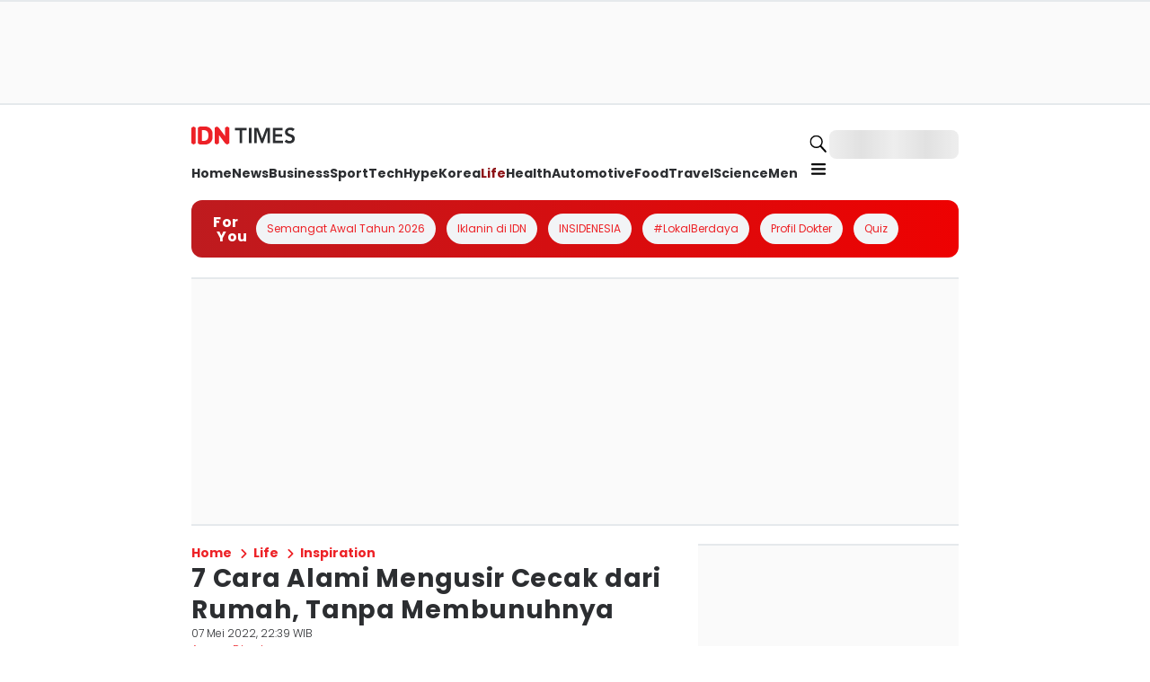

--- FILE ---
content_type: application/javascript; charset=UTF-8
request_url: https://www.idntimes.com/_next/static/chunks/9076-399a482380c7a658.js
body_size: 2345
content:
try{!function(){var n="undefined"!=typeof window?window:"undefined"!=typeof global?global:"undefined"!=typeof globalThis?globalThis:"undefined"!=typeof self?self:{},t=(new n.Error).stack;t&&(n._sentryDebugIds=n._sentryDebugIds||{},n._sentryDebugIds[t]="63f64f28-8ef2-4763-90d9-84b23123e665",n._sentryDebugIdIdentifier="sentry-dbid-63f64f28-8ef2-4763-90d9-84b23123e665")}()}catch(n){}(self.webpackChunk_N_E=self.webpackChunk_N_E||[]).push([[9076],{7091:function(){},97516:function(n,t,e){"use strict";e.d(t,{z:function(){return g}});var i=e(1661),r=e(57827),o=e(47465),l=e(10909),c=e(68937),d=e(72947),u=e(16393),s=e(31877),a=e(87961);function p(){let n=(0,i._)(["\n  aspect-ratio: ",";\n\n  &::before {\n    content: ''; /* Required for pseudo-elements */\n    position: absolute; /* Position it absolutely within the wrapper */\n    top: 0;\n    left: 0;\n    right: 0;\n    bottom: 0;\n    background-color: rgba(0, 0, 0, 0.2);\n    z-index: 0;\n  }\n"]);return p=function(){return n},n}let f=o.Z.div(p(),n=>{let{aspectRatio:t}=n;return t}),g=n=>{var t,e,i;let{src:o,alt:p,priority:g,borderRadius:h,publisher:x,isCsc:b,aspectRatio:m,city:y,sizes:w}=n,v=(0,d.u)(),j=n=>{switch(n){case"fortune":return{logo:"fortune-logo",color:"black"};case"popbela":return{logo:"popbela-logo",color:"pink40"};case"popmama":return{logo:"popmama-logo",color:"purple40"};case"duniaku":return{logo:"duniaku-logo",color:"default"};case"ggwp":return{logo:"ggwp-logo",color:"default"};default:return{logo:"idn-times-logo",color:"black"}}};return(0,r.jsxs)(l.x,{borderRadius:h||"lg",overflow:"hidden",children:[(0,r.jsx)(f,{aspectRatio:m||"1/1",children:(0,r.jsx)(u.d,{src:o,overrideSrc:o,alt:p,priority:g||!1,quality:75,placeholder:"blur",style:{objectFit:"cover"},fill:!0,sizes:w||"(max-width: 480px) 480px, (max-width: 900px) 750px, 1200px"})}),y&&(0,r.jsx)(l.x,{position:"absolute",bottom:"0",left:"0",paddingY:"1",paddingX:"2",backgroundColor:null===(t=v.brand)||void 0===t?void 0:t.color,dataCy:"regional-tag",children:(0,r.jsx)(s.x,{fontFamily:null===(e=v.articleListCard)||void 0===e?void 0:e.title.fontFamily,color:"white",fontSize:"xs",fontWeight:"light",children:y})}),b&&(0,r.jsx)(l.x,{position:"absolute",top:"2",left:"2",borderRadius:"md",children:(0,r.jsx)(a.p,{icon:(null===(i=v.logo)||void 0===i?void 0:i.csc.icon)||"csc-idntimes",size:"base",dataTestId:"csc-icon",id:"csc-icon"})}),x&&(0,r.jsx)(l.x,{position:"absolute",bottom:"0",right:"-1",backgroundColor:"white",borderRadius:"lgTop",width:"20",height:"6",children:(0,r.jsx)(c.k,{justifyContent:"center",children:(0,r.jsx)(a.p,{icon:j(x).logo,color:j(x).color,dataTestId:"publihsher-icon",id:"publihsher-icon",size:"xs"})})})]})}},60332:function(n,t,e){"use strict";e.d(t,{g:function(){return u}});var i=e(1661),r=e(57827),o=e(47465),l=e(61378);function c(){let n=(0,i._)(["\n  width: 8px;\n  aspect-ratio: 1;\n  border-radius: 50%;\n  animation: l5 1s infinite linear alternate;\n  @keyframes l5 {\n    0% {\n      box-shadow: 20px 0 #000, -20px 0 #0002;\n      background: ",";\n    }\n    33% {\n      box-shadow: 20px 0 #000, -20px 0 #0002;\n      background: #c6c7c7;\n    }\n    66% {\n      box-shadow: 20px 0 #0002, -20px 0 #000;\n      background: #c6c7c7;\n    }\n    100% {\n      box-shadow: 20px 0 #0002, -20px 0 #000;\n      background: #c6c7c7;\n    }\n  }\n"]);return c=function(){return n},n}let d=o.Z.div(c(),l.O9.greyscale30),u=()=>(0,r.jsx)(d,{id:"loading","data-testid":"loading"})},5759:function(n,t,e){"use strict";e.d(t,{t:function(){return a}});var i=e(1661),r=e(57827),o=e(47465),l=e(61378);function c(){let n=(0,i._)(["\n  background: ",";\n  border-bottom: 1.5px solid ",";\n  border-top: 1.5px solid ",";\n  width: 100%;\n  min-height: 274px;\n  display: flex;\n  align-items: center;\n  justify-content: center;\n"]);return c=function(){return n},n}function d(){let n=(0,i._)(["\n  width: 100%;\n  display: flex;\n  align-items: center;\n  justify-content: center;\n  position: relative;\n  z-index: 100;\n"]);return d=function(){return n},n}let u=o.Z.div(c(),l.O9.greyscale10,l.O9.greyscale30,l.O9.greyscale30),s=o.Z.div(d()),a=()=>(0,r.jsx)(s,{children:(0,r.jsx)(u,{children:(0,r.jsx)("div",{id:"IDN_Billboard"})})})},31381:function(n,t,e){"use strict";e.d(t,{t:function(){return p}});var i=e(1661),r=e(57827),o=e(47465),l=e(61378),c=e(91757);function d(){let n=(0,i._)(["\n  background: ",";\n  border-bottom: 1.5px solid ",";\n  border-top: 1.5px solid ",";\n  width: 100%;\n  min-height: ",";\n  display: flex;\n  align-items: center;\n  justify-content: center;\n  @media (max-width: 767px) {\n    position: absolute;\n    top: 0;\n    left: ",";\n    width: ",";\n    min-height: ",";\n  }\n"]);return d=function(){return n},n}function u(){let n=(0,i._)(["\n  width: 100%;\n  grid-column: 1 / span 2;\n  display: flex;\n  align-items: center;\n  justify-content: center;\n  @media (max-width: 767px) {\n    position: relative;\n    min-height: ",";\n  }\n"]);return u=function(){return n},n}let s=o.Z.div(d(),l.O9.greyscale10,l.O9.greyscale30,l.O9.greyscale30,n=>{let{height:t}=n;return"".concat(t,"px")},l.RZ["-4"],l.Q0.screen,n=>{let{adUnit:t,height:e}=n;return"IDN_InFeed2"===t?"524px":"".concat(e,"px")}),a=o.Z.div(u(),n=>{let{adUnit:t,height:e}=n;return"IDN_InFeed2"===t?"524px":"".concat(e,"px")}),p=n=>{let{height:t}=n,{id:e}=n,{isMobile:i}=(0,c.F)(),o=i?304:312;return t&&(o=t),(0,r.jsx)(a,{id:"ads-infeed",height:o,adUnit:e,children:(0,r.jsx)(s,{height:o,adUnit:e,children:(0,r.jsx)("div",{id:e})})})}},8258:function(n,t,e){"use strict";e.d(t,{V:function(){return p}});var i=e(1661),r=e(57827),o=e(47465),l=e(61378),c=e(91757);function d(){let n=(0,i._)(["\n  background: ",";\n  border-bottom: 1.5px solid ",";\n  border-top: 1.5px solid ",";\n  width: 100%;\n  min-height: ",";\n  display: flex;\n  align-items: center;\n  justify-content: center;\n  @media (max-width: 767px) {\n    position: absolute;\n    top: 0;\n    left: ",";\n    width: ",";\n  }\n"]);return d=function(){return n},n}function u(){let n=(0,i._)(["\n  width: 100%;\n  min-height: ",";\n  display: flex;\n  align-items: center;\n  justify-content: center;\n  position: relative;\n"]);return u=function(){return n},n}let s=o.Z.div(d(),l.O9.greyscale10,l.O9.greyscale30,l.O9.greyscale30,n=>{let{height:t}=n;return"".concat(t,"px")},l.RZ["-4"],l.Q0.screen),a=o.Z.div(u(),n=>{let{height:t}=n;return"".concat(t,"px")}),p=n=>{let{isMobile:t}=(0,c.F)(),{id:e="IDN_Leaderboard",height:i=t?266:114}=n;return(0,r.jsx)(a,{height:i,children:(0,r.jsx)(s,{height:i,children:(0,r.jsx)("div",{id:e})})})}},24537:function(n,t,e){"use strict";e.d(t,{E:function(){return a}});var i=e(1661),r=e(57827),o=e(47465),l=e(61378);function c(){let n=(0,i._)(["\n  background: ",";\n  border-bottom: 1.5px solid ",";\n  border-top: 1.5px solid ",";\n  width: 100%;\n  min-height: ",";\n  display: flex;\n  align-items: center;\n  justify-content: center;\n  content: 'iklan';\n"]);return c=function(){return n},n}function d(){let n=(0,i._)(["\n  width: 100%;\n  justify-content: center;\n  ","\n"]);return d=function(){return n},n}let u=o.Z.div(c(),l.O9.greyscale10,l.O9.greyscale30,l.O9.greyscale30,n=>{let{height:t}=n;return"".concat(t,"px")}),s=o.Z.div(d(),n=>{let{id:t}=n;return"IDN_MR3-wrapper"==="".concat(t)&&"\n      position: sticky;\n      top: 100px;\n    "}),a=n=>{let{id:t,height:e=600}=n;return(0,r.jsx)(s,{id:"".concat(t,"-wrapper"),children:(0,r.jsx)(u,{height:e,children:(0,r.jsx)("div",{id:t})})})}},39252:function(n,t,e){"use strict";e.d(t,{H:function(){return f}});var i=e(1661),r=e(57827),o=e(47465),l=e(61378);function c(){let n=(0,i._)(["\n  width: ",";\n"]);return c=function(){return n},n}function d(){let n=(0,i._)(["\n  width: ",";\n  @media (max-width: 767px) {\n    display: none; // Hide sidebar on mobile\n  }\n"]);return d=function(){return n},n}function u(){let n=(0,i._)(["\n  display: grid;\n  gap: 2%;\n  margin-top: ",";\n  grid-template-columns: ",";\n  @media (max-width: 767px) {\n    grid-template-columns: 100%;\n  }\n"]);return u=function(){return n},n}let s=o.Z.main(c(),l.Q0.full),a=o.Z.aside(d(),l.Q0.full),p=o.Z.div(u(),l.RZ["4"],n=>{let{withSidebar:t}=n;return t?"64% 34%":"100%"}),f=n=>{let{sidebar:t,children:e}=n;return(0,r.jsxs)(p,{withSidebar:!!t,children:[(0,r.jsx)(s,{children:e}),t&&(0,r.jsx)(a,{children:t})]})}},64217:function(n,t,e){"use strict";e.d(t,{e:function(){return i}});let i=n=>{var t;if(window)return null===(t=window.dataLayer)||void 0===t?void 0:t.push({...n})}},71544:function(n,t,e){"use strict";e.d(t,{VD:function(){return l}});var i=e(52638),r=e.n(i);let o=e(57041).env.ENCRYPTION_KEY||"be431eb7-39d2-445e-a12b-2c59af9590e6";function l(n){let t=JSON.stringify(n);return r().AES.encrypt(t,o).toString()}}}]);